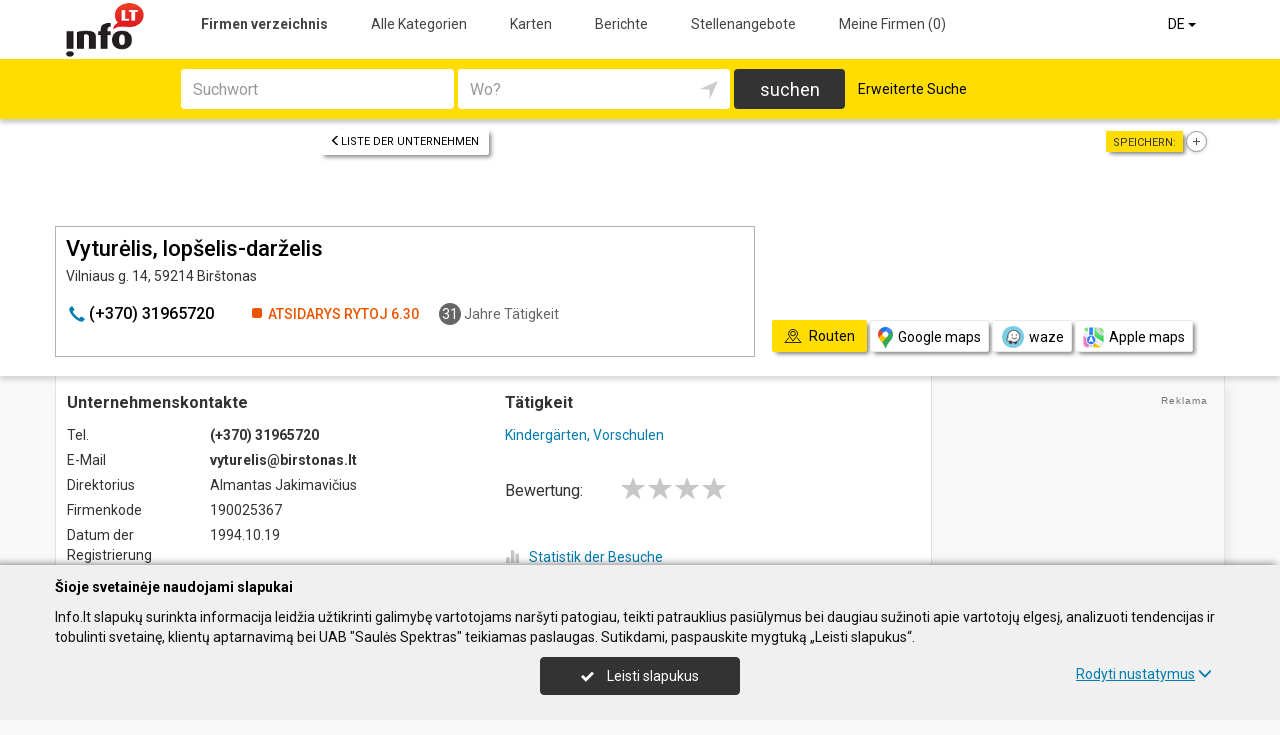

--- FILE ---
content_type: text/html; charset=UTF-8
request_url: https://www.info.lt/de/imones/Vytur%C4%97lis-lop%C5%A1elis-dar%C5%BEelis/2036876
body_size: 18136
content:
<!DOCTYPE HTML>
<html lang="de" itemscope itemtype="http://schema.org/WebSite">
<head>
	<script>
// Define dataLayer and the gtag function.
window.dataLayer = window.dataLayer || [];
function gtag(){dataLayer.push(arguments);}
gtag('consent', 'default', {'ad_storage': 'denied', 'ad_user_data': 'denied', 'ad_personalization': 'denied', 'analytics_storage': 'denied'});</script>
	<!-- Global site tag (gtag.js) - Google Analytics -->
	<script async src="https://www.googletagmanager.com/gtag/js?id=G-THCV3D21LS"></script>
	<script>
	window.dataLayer = window.dataLayer || [];
	function gtag(){dataLayer.push(arguments);}
	gtag('js', new Date());
	gtag('config', 'G-THCV3D21LS');
		gtag('set', 'content_group', 'DE');gtag('set', 'content_group', 'Įmonės');	</script>
	<meta charset="UTF-8" />
	<meta name="viewport" content="width=device-width, initial-scale=1">
	
<title>Vyturėlis, lopšelis-darželis - Info.lt</title>
<meta name="description" content="Vyturėlis, lopšelis-darželis (Vyturelis, lopselis-darzelis), Birštonas. Firmenkode 190025367. Unternehmenskontakte, tel., arbeitszeit, karte. Kindergärten, Vorschulen.">
<meta name="keywords" content="kindergärten, vorschulen">
<meta name="author" content="Info.lt">
<meta name="robots" content="noimageindex">
	<meta name="referrer" content="unsafe-url">
		<meta property="og:url" content="https://www.info.lt/de/imones/Vytur%C4%97lis-lop%C5%A1elis-dar%C5%BEelis/2036876">
<meta property="og:title" content="Vyturėlis, lopšelis-darželis">
<meta property="og:description" content="Vyturėlis, lopšelis-darželis (Vyturelis, lopselis-darzelis), Birštonas. Firmenkode 190025367. Unternehmenskontakte, tel., arbeitszeit, karte. Kindergärten, Vorschulen.">
<meta property="og:image" content="https://www.info.lt/images/logo_big.png">
<link rel="canonical" href="https://www.info.lt/de/imones/Vytur%C4%97lis-lop%C5%A1elis-dar%C5%BEelis/2036876" />	<link type="text/css" rel="stylesheet" href="https://www.info.lt/min/?g=css&2025-02-13_10-25" />
	<script language="javascript" type="text/javascript">
var GOOGLE_AJAX_KEY = "AIzaSyCEJkoOZ3NG9s9L6hsE9AmfwB13OujwgOs";var LANGUAGE = "de";var TINKLALAPIS_URL = "https://www.info.lt/";var SOURCE_PATH_WWW = "https://www.info.lt/";var TINKLALAPIS_ID = "1";var MOBILUS = 0;var js_translation = {"MapCategoryCheckedMaxError":"Maximal 4!","MapGeoAddressError":"Adresse nicht gefunden","MapDirectionError":"Route nicht gefunden","geo_klaida":"Keine Koordinaten gefunden","MapDragZoom":"Artinti plot\u0105 (shift + vilkite pel\u0119)","MapDragZoomOff":"Atjungti","DirectionsTravelMode":null,"MapDirectionModeDriving":"Mit dem Auto","MapDirectionModeTransit":"\u00d6ffentliche Verkehrsmittel","MapDirectionModeWalking":"Zu Fu\u00df","MapDirectionModeBicycling":"Mit dem Fahrrad","MapDirectionFind":"Karte \/ Routen","map":"Karte","to_map":"Karte","map_close":"Pasl\u0117pti \u017eem\u0117lap\u012f","MapDirectionSearch":"Routenplaner","error":"Server arbeitet jetzt nicht. Probieren Sie bitte sp\u00e4ter.","location_place":"Buvimo vieta","location_error_1":"Standortdienst deaktiviert.","location_error_2":"Nepavyko nustatyti geografin\u0119 vietov\u0119.","location_error_3":"Geografin\u0117s vietov\u0117s nustatymo laikas baig\u0117si.","SetDirectionStart":"Start","SetDirectionEnd":"Ziel","map_list":"Liste der Unternehmen","mylist_add":"Sparen","mylist_delete":"Aus Memo l\u00f6schen","more":"mehr","show_image_map":"rodyti nuotraukas"};var MAP_CATEGORY_CHECKED_MAX = "4";
var centerLatitude = 55.17259379606185;var centerLongitude = 23.763427734375;var startZoom = 7;var CKEDITOR_BASEPATH = "https://www.info.lt/js/ckeditor/";var search_interval_count = 52;</script>	<script type="text/javascript" src="https://www.info.lt/min/?g=js&2025-02-13_10-25" defer></script>



		<link href="https://fonts.googleapis.com/css?family=Roboto:300,400,500,700" rel="stylesheet" media="none" onload="if (media!='all') media='all'">
		</head>

<body>
	<nav id="navigation" class="navigation" role="navigation">
	
<div class="menu-back">
	<div class="container">
		<div class="logo">
			<a href="https://www.info.lt/de"><img class="img-responsive" src="https://www.info.lt/images/logo.png?2025-02-13_10-25"></a>
		</div>
		<ul class="menu hidden-xs">
			<li class="active"><a href="https://www.info.lt/de">Firmen verzeichnis</a></li><li><a href="https://www.info.lt/de/veiklos">Alle Kategorien</a></li><li><a href="https://www.info.lt/de/zemelapiai">Karten</a></li><li><a href="https://www.info.lt/de/straipsniai">Berichte</a></li><li><a href="https://www.info.lt/de/darbo-skelbimai">Stellenangebote</a></li><li><a  data-mylist-info="url" data-mylist-url="https://www.info.lt/de/mano-imones" data-toggle="tooltip" data-placement="bottom" title="Speichern Sie bis zu 20 Unternehmen im Memo, indem Sie in der Liste der Unternehmen auf die Schaltfläche &quot;Speichern&quot; klicken." href="https://www.info.lt/de/mano-imones">Meine Firmen <span data-mylist-info="count">(0)</span></a></li>		</ul>
		<div class="menu btn-group visible-xs-inline-block">
			<button type="button" class="btn btn-default dropdown-toggle" data-toggle="dropdown"><span class="menu-icon"></span>Firmen verzeichnis <span class="caret"></span>&nbsp;</button>
			<ul class="dropdown-menu dropdown-menu-right" role="menu">
				<li class="active"><a href="https://www.info.lt/de">Firmen verzeichnis</a></li><li><a href="https://www.info.lt/de/veiklos">Alle Kategorien</a></li><li><a href="https://www.info.lt/de/zemelapiai">Karten</a></li><li><a href="https://www.info.lt/de/straipsniai">Berichte</a></li><li><a href="https://www.info.lt/de/darbo-skelbimai">Stellenangebote</a></li><li><a  data-mylist-info="url" data-mylist-url="https://www.info.lt/de/mano-imones" data-toggle="tooltip" data-placement="bottom" title="Speichern Sie bis zu 20 Unternehmen im Memo, indem Sie in der Liste der Unternehmen auf die Schaltfläche &quot;Speichern&quot; klicken." href="https://www.info.lt/de/mano-imones">Meine Firmen <span data-mylist-info="count">(0)</span></a></li>			</ul>
		</div>
		<div class="menu-right">
						<div class="btn-group">
				<button type="button" class="btn btn-default dropdown-toggle" data-toggle="dropdown">DE <span class="caret"></span>&nbsp;</button>
			<ul class="dropdown-menu dropdown-menu-right" role="menu"><li><a href="https://www.info.lt/imones/Vytur%C4%97lis-lop%C5%A1elis-dar%C5%BEelis/2036876">LT</a></li><li><a href="https://www.info.lt/en/imones/Vytur%C4%97lis-lop%C5%A1elis-dar%C5%BEelis/2036876">EN</a></li><li class="active"><a href="https://www.info.lt/de/imones/Vytur%C4%97lis-lop%C5%A1elis-dar%C5%BEelis/2036876">DE</a></li><li><a href="https://www.info.lt/ru/imones/Vytur%C4%97lis-lop%C5%A1elis-dar%C5%BEelis/2036876">RU</a></li><li><a href="https://www.info.lt/lv/imones/Vytur%C4%97lis-lop%C5%A1elis-dar%C5%BEelis/2036876">LV</a></li><li><a href="https://www.info.lt/pl/imones/Vytur%C4%97lis-lop%C5%A1elis-dar%C5%BEelis/2036876">PL</a></li></ul>			</div>
		</div>
	</div>
</div>
	<div class="container">
		<div id="search-form" class="search-form search-form-inner">

		<form action="https://www.info.lt/de" method="GET" role="form" id="paieska_imones_greita" class="search-form-1">
			<div id="search-form-input" class="search-form-input">
				<div class="row">
					<div class="col-1">
						<div class="form-group">
							<label class="sr-only" for="input_q">Suchwort</label>
							<input class="form-control" type="text" id="input_q" name="q" value=""  autocomplete="off" placeholder="Suchwort">
						</div>
					</div>
					<div class="col-2">
						<div class="form-group">
							<label class="sr-only" for="input_address">Wo?</label>
							<div class="input-group">
								<input class="form-control" type="text" id="input_address" name="adresas" value="" autocomplete="off" placeholder="Wo?">
								<div class="input-group-btn" id="search_form_address_filter">
									<button type="button" class="btn dropdown-toggle btn-empty" data-toggle="dropdown" aria-expanded="false"><span class="glyphicon glyphicon-location" aria-hidden="true"></span></button>
									<ul class="dropdown-menu dropdown-menu-right" role="menu">
										<li class="dropdown-header">Abstand wählen</li>
																				<li class=""><a href="#" data-distance="100">In der Nähe 0,1 Km</a></li>
																				<li class=""><a href="#" data-distance="500">In der Nähe 0,5 Km</a></li>
																				<li class=""><a href="#" data-distance="1000">In der Nähe 1 Km</a></li>
																				<li class=""><a href="#" data-distance="2000">In der Nähe 2 Km</a></li>
																				<li class=""><a href="#" data-distance="5000">In der Nähe 5 Km</a></li>
																				<li class=""><a href="#" data-distance="10000">In der Nähe 10 Km</a></li>
																				<li class=""><a href="#" data-distance="20000">In der Nähe 20 Km</a></li>
																				<li class=""><a href="#" data-distance="30000">In der Nähe 30 Km</a></li>
																				<li class=""><a href="#" data-distance="40000">In der Nähe 40 Km</a></li>
																				<li class=""><a href="#" data-distance="50000">In der Nähe 50 Km</a></li>
																				<li class=""><a href="#" data-distance="100000">In der Nähe 100 Km</a></li>
																			</ul>
								</div>
							</div>
						</div>
					</div>
					<div class="col-3">
						<button type="submit" class="btn btn-search btn-block">suchen</button>
					</div>
									</div>
			</div>
			<div class="row link-position">
				<div class="col-xs-12">
					<div class="search-form-link">
						<a class="detailed" id="paieska_imones_detali_link" href="https://www.info.lt/de/detali">Erweiterte Suche</a>
					</div>
				</div>
			</div>
			<input type="hidden" name="action" value="ieskoti">
			<input type="hidden" name="page" value="imones">
			<input type="hidden" name="view" value="greita">

			<input name="distance" type="hidden">
			<input name="latitude" type="hidden">
			<input name="longitude" type="hidden">

			
														</form>


		<form action="https://www.info.lt/de" method="GET" role="form" id="paieska_imones_detali"  class="search-form-2 hide">

			<div id="search-form-input" class="search-form-input">
				<div class="row">
					<div class="col-1">

						<div class="form-group">
							<input class="form-control" type="text" name="Veikla" value="" placeholder="Suchwort">
						</div>
						<div class="form-group">
							<input class="form-control" type="text" name="Phone" value="" placeholder="Telefon">
						</div>
						<div class="form-group">
							<select name="Town" class="form-control"><option value="">Alle Städte</option><option value=""></option><option value="Vilnius"   class="paryskintas_select" >Vilnius</option><option value="Kaunas"   class="paryskintas_select" >Kaunas</option><option value="Klaipėda"   class="paryskintas_select" >Klaipėda</option><option value="Šiauliai"   class="paryskintas_select" >Šiauliai</option><option value="Panevėžys"   class="paryskintas_select" >Panevėžys</option><option value=""></option><option value="Akmenė"  >Akmenė</option><option value="Alytus"  >Alytus</option><option value="Anykščiai"  >Anykščiai</option><option value="Birštonas"  >Birštonas</option><option value="Biržai"  >Biržai</option><option value="Druskininkai"  >Druskininkai</option><option value="Elektrėnai"  >Elektrėnai</option><option value="Ignalina"  >Ignalina</option><option value="Jonava"  >Jonava</option><option value="Joniškis"  >Joniškis</option><option value="Jurbarkas"  >Jurbarkas</option><option value="Kaišiadorys"  >Kaišiadorys</option><option value="Kalvarija"  >Kalvarija</option><option value="Kazlų Rūda"  >Kazlų Rūda</option><option value="Kėdainiai"  >Kėdainiai</option><option value="Kelmė"  >Kelmė</option><option value="Kretinga"  >Kretinga</option><option value="Kupiškis"  >Kupiškis</option><option value="Lazdijai"  >Lazdijai</option><option value="Marijampolė"  >Marijampolė</option><option value="Mažeikiai"  >Mažeikiai</option><option value="Molėtai"  >Molėtai</option><option value="Neringa"  >Neringa</option><option value="Pagėgiai"  >Pagėgiai</option><option value="Pakruojis"  >Pakruojis</option><option value="Palanga"  >Palanga</option><option value="Pasvalys"  >Pasvalys</option><option value="Plungė"  >Plungė</option><option value="Prienai"  >Prienai</option><option value="Radviliškis"  >Radviliškis</option><option value="Raseiniai"  >Raseiniai</option><option value="Rietavas"  >Rietavas</option><option value="Rokiškis"  >Rokiškis</option><option value="Šakiai"  >Šakiai</option><option value="Šalčininkai"  >Šalčininkai</option><option value="Šilalė"  >Šilalė</option><option value="Šilutė"  >Šilutė</option><option value="Širvintos"  >Širvintos</option><option value="Skuodas"  >Skuodas</option><option value="Švenčionys"  >Švenčionys</option><option value="Tauragė"  >Tauragė</option><option value="Telšiai"  >Telšiai</option><option value="Trakai"  >Trakai</option><option value="Ukmergė"  >Ukmergė</option><option value="Utena"  >Utena</option><option value="Varėna"  >Varėna</option><option value="Vilkaviškis"  >Vilkaviškis</option><option value="Visaginas"  >Visaginas</option><option value="Zarasai"  >Zarasai</option></select>
						</div>
						
					</div>
					<div class="col-2">

						<div class="form-group">
							<input class="form-control" type="text" name="Firm" value="" placeholder="Name" title="Name">
						</div>
						<div class="form-group">
							<div class="input-group">
								<input class="form-control" type="text" name="WebPage" value="" placeholder="Webseite" title="Webseite">
								<div class="input-group-addon">
									<label class="checkbox"><input  type="checkbox" name="TinklalapisYra" value="1"> - Gibt</label>
								</div>
							</div>
						</div>
						<div class="row">
							<div class="col-md-8 col-lg-8">
								<div class="form-group">
									<input class="form-control" type="text" name="Address" value="" placeholder="Strasse">
								</div>
							</div>
							<div class="col-md-4 col-lg-4">
								<div class="form-group">
									<input class="form-control" type="text" name="BuildingNumber" value="" placeholder="Hausnumer" title="Hausnumer">
								</div>
							</div>
						</div>

					</div>
					<div class="col-3">

						<div class="form-group">
							<input class="form-control" type="text" name="FirmCode" value="" placeholder="Firmenkode">
						</div>
						<div class="form-group">
							<div class="input-group">
								<input class="form-control" type="text" name="Email" value="" placeholder="E-Mail" title="E-Mail">
								<div class="input-group-addon">
									<label class="checkbox"><input  type="checkbox" name="PastasYra" value="1"> - Gibt</label>
								</div>
							</div>
						</div>

					</div>
					<div class="col-4">
						<button type="submit" class="btn btn-search btn-block">suchen</button>
					</div>
									</div>
			</div>

			<div class="row link-position">
				<div class="col-xs-12">
					<div class="search-form-link">
						<a class="fast" id="paieska_imones_greita_link" href="https://www.info.lt/de/greita">Schnellsuche</a>
					</div>
				</div>
			</div>

			<input type="hidden" name="action" value="ieskoti">
			<input type="hidden" name="page" value="imones">
			<input type="hidden" name="view" value="detali">

			<input name="distance" type="hidden">
			<input name="latitude" type="hidden">
			<input name="longitude" type="hidden">

									
		</form>
</div>
	</div>
</nav>

	<div id="content">
		<div id="content_inner">
			<div class="content">

				<div class="imone" data-stat-type="17" data-stat-id="2036876" itemscope itemtype="http://schema.org/Organization">

<div class="header" id="header_firm">

		<div class="share">
		<div class="title">Speichern:</div>
		<div class="mylist-item add" data-mylist-action="add" data-mylist-id="2036876" data-stat-type="29" data-stat-id="2036876" title="Speichern"></div>	</div>
		
		<a class="btn btn-header-back btn-sm btn-header-back-position" href="https://www.info.lt/de/rubrika/Kinderg%C3%A4rten-Vorschulen/100209668"><span class="glyphicon glyphicon-menu-left"></span>Liste der Unternehmen</a>
	
	<div class="clear"></div>

	
	<div class="header-firm">
		<div class="card">
			<div class="h1_div card_padding" style="">
				<div class="logo"></div>

				<h1 style="" itemprop="name">Vyturėlis, lopšelis-darželis</h1>
				<div>
					<address itemprop="address">Vilniaus g. 14, 59214 Birštonas</address>
										<div class="clear"></div>
				</div>
			</div>
			<meta itemprop="url" content="https://www.info.lt/de/imones/Vytur%C4%97lis-lop%C5%A1elis-dar%C5%BEelis/2036876" />
			<div class="address-box card_padding">
				<div class="btn btn-contact btn-contact-phone-card" data-stat-type="14" data-stat-id="2036876"><span class="glyphicon glyphicon-earphone"></span> &#x28;&#x2b;&#x33;&#x37;&#48;&#41;&#32;&#x33;&#49;&#57;&#x36;&#x35;&#x37;&#x32;&#48;</div><div class="work-time-now closed"><span>Atsidarys rytoj</span> 6.30</div><div class="working-year"><span>31</span> Jahre Tätigkeit</div>			</div>
			<div class="card_mygtukai card_padding">
						</div>
		</div>
	</div>

	
	<div class="header-map">
		<script language="javascript" type="text/javascript">var firm_map_info = {"p1":{"latitude":54.60309,"longitude":24.02845,"address":"Vilniaus g. 14, 59214 Bir\u0161tonas","type":"m","label":1,"id":"2036876"}}; var firm_map_info_direction_url = "https://www.info.lt/de/imones/Vytur%C4%97lis-lop%C5%A1elis-dar%C5%BEelis/2036876/direction"; </script>
				<iframe sandbox="allow-scripts allow-popups" id="Maps_firm_info_iframe" frameborder="0" style="border: none;" class="map-info" src="https://www.google.com/maps/embed/v1/place?key=AIzaSyCEJkoOZ3NG9s9L6hsE9AmfwB13OujwgOs&language=de&center=54.60309%2C24.01345&zoom=15&q=54.60309%2C24.02845"></iframe>	</div>

	
			<div class="btn-map-direction-position"><button id="firm_map_direction" data-stat-type="32" data-stat-id="2036876" data-stat-limit="1" class="btn btn-map-direction"><span class="text-on"><span class="glyphicon glyphicon-map"></span>Routen</span><span class="text-off">Paslėpti žemėlapį</span></button><a class="btn btn-map-direction-link" data-stat-type="32" data-stat-id="2036876" data-stat-limit="1" href="https://www.google.com/maps/dir/?api=1&destination=54.60309%2C24.02845" target="_blank"><span class="glyphicon glyphicon-map-google"></span>Google maps</a><a class="btn btn-map-direction-link" data-stat-type="32" data-stat-id="2036876" data-stat-limit="1" href="https://www.waze.com/ul?navigate=yes&ll=54.60309%2C24.02845" target="_blank"><span class="glyphicon glyphicon-map-waze"></span>waze</a><a class="btn btn-map-direction-link" data-stat-type="32" data-stat-id="2036876" data-stat-limit="1" href="http://maps.apple.com/?daddr=54.60309%2C24.02845&q=Vytur%C4%97lis%2C+lop%C5%A1elis-dar%C5%BEelis" target="_blank"><span class="glyphicon glyphicon-map-apple"></span>Apple maps</a></div>
		<div class="btn-map-direction-position-mobile"><button id="firm_map_direction2" data-stat-type="32" data-stat-id="2036876" data-stat-limit="1" class="btn btn-map-direction"><span class="text-on"><span class="glyphicon glyphicon-map"></span>Routen</span><span class="text-off">Paslėpti maršrutą</span></button><a class="btn btn-map-direction-link" data-stat-type="32" data-stat-id="2036876" data-stat-limit="1" href="https://www.google.com/maps/dir/?api=1&destination=54.60309%2C24.02845" target="_blank"><span class="glyphicon glyphicon-map-google"></span>Google maps</a><a class="btn btn-map-direction-link" data-stat-type="32" data-stat-id="2036876" data-stat-limit="1" href="https://www.waze.com/ul?navigate=yes&ll=54.60309%2C24.02845" target="_blank"><span class="glyphicon glyphicon-map-waze"></span>waze</a><a class="btn btn-map-direction-link" data-stat-type="32" data-stat-id="2036876" data-stat-limit="1" href="http://maps.apple.com/?daddr=54.60309%2C24.02845&q=Vytur%C4%97lis%2C+lop%C5%A1elis-dar%C5%BEelis" target="_blank"><span class="glyphicon glyphicon-map-apple"></span>Apple maps</a></div>

		<div class="header-direction firm-direction">
				
				<h2>Routenplaner:</h2>

				<div id="map_direction_form_frame">
					<a name="map_direction_anchor" id="map_direction_anchor"></a>

						<form id="map_direction_form" role="form">

							<div class="row row-input">
								<div class="col-xs-2 col-sm-2">
									<div class="direction-label-start"></div>
								</div>
								<div class="col-xs-10 col-sm-10">
									<label class="sr-only" for="direction_start" class="col-sm-2 control-label">Start:</label>
									<div class="input-group">
										<input type="text" class="form-control" id="direction_start" name="direction_start" value="" title="" autofocus>
										<div class="input-group-btn">
											<button type="button" class="btn btn-empty" id="direction_location_start" title="Ort feststellen"><span class="glyphicon glyphicon-location" aria-hidden="true"></span></button>
										</div>
									</div>
								</div>
							</div>


							<input type="hidden" id="search_direction_latitude_start" name="search_direction_latitude_start" value="">
							<input type="hidden" id="search_direction_longitude_start" name="search_direction_longitude_start" value="">

							<div id="map_direction_start_loading"></div>
							<div id="map_direction_start_error"></div>

							<div id="direction_start_suggest" class="direction_suggest hide">
								<div class="suggest_title">Adresse aussuchen:</div>
								<div id="direction_start_suggest_list" class="suggest_list"></div>
							</div>


							<div class="row row-input">
								<div class="col-xs-2 col-sm-2">
									<div class="direction-label-end"></div>
								</div>
								<div class="col-xs-10 col-sm-10">
									<div class="form-group">
										<label class="sr-only" for="direction_end" class="control-label">Ziel:</label>
										<input type="text" class="form-control" id="direction_end" name="direction_end" value="Vilniaus g. 14, 59214 Birštonas" title="">
									</div>
								</div>
							</div>




							<input type="hidden" id="search_direction_latitude_end" name="search_direction_latitude_end" value="54.60309">
							<input type="hidden" id="search_direction_longitude_end" name="search_direction_longitude_end" value="24.02845">

							<div id="map_direction_end_loading"></div>
							<div id="map_direction_end_error"></div>

							<div id="direction_end_suggest" class="direction_suggest hide">
								<div class="suggest_title">Adresse aussuchen:</div>
								<div id="direction_end_suggest_list" class="suggest_list"></div>
							</div>
							<div class="text-center">
								<a href="#" id="direction_location_start_search" class="btn btn-link direction-location-search hide"><span class="glyphicon glyphicon-location" aria-hidden="true"></span>Naudoti mano buvimo vietą<span class="glyphicon glyphicon-menu-right" aria-hidden="true"></span></a>
							</div>
							<div class="text-right">
								<button type="submit" class="btn btn-primary" name="button" data-stat-type="9" data-stat-id="2036876">Route anzeigen</button>
							</div>
					</form>
				</div>

				<div id="map_direction_loading"></div>
				<div id="map_direction_error"></div>
				<div id="map_direction_list"></div>


	</div>

	</div>









	<div class="container page">
    <div class="row">
        <div class="col-sm-10 col-md-8 col-lg-9">
                        <div class="row">
                <div class="col-sm-6 col-md-6 column-main">

                    
                    
                    <div class="block block-list block-col-width">
                        <h2>Unternehmenskontakte</h2>
                                                    <div class="row">
                                    <div class="col-xs-4">Tel.</div>
                                    <div class="col-xs-8"><span class="kont_tel" data-stat-type="14" data-stat-id="2036876" itemprop="telephone">&#x28;&#x2b;&#x33;&#x37;&#48;&#41;&#32;&#x33;&#49;&#57;&#x36;&#x35;&#x37;&#x32;&#48;</span></div>
                                </div>
                                                        <div class="row">
                                    <div class="col-xs-4">E-Mail</div>
                                    <div class="col-xs-8"><span class="kont_email">&#118;&#x79;&#116;&#x75;&#x72;&#x65;&#x6c;&#105;&#115;&#64;&#x62;&#105;&#x72;&#x73;&#116;&#x6f;&#110;&#97;&#x73;&#46;&#108;&#116;</span></div>
                                </div>
                                                        <div class="row">
                                    <div class="col-xs-4">Direktorius</div>
                                    <div class="col-xs-8">Almantas Jakimavičius</div>
                                </div>
                                                        <div class="row">
                                    <div class="col-xs-4">Firmenkode </div>
                                    <div class="col-xs-8">190025367</div>
                                </div>
                                                        <div class="row">
                                    <div class="col-xs-4">Datum der Registrierung</div>
                                    <div class="col-xs-8">1994.10.19</div>
                                </div>
                                                        <div class="row">
                                    <div class="col-xs-4">Angestellte</div>
                                    <div class="col-xs-8">41 Mitarbeiter (versichert)</div>
                                </div>
                                                        <div class="row">
                                    <div class="col-xs-4">Durchschnittseinkommen</div>
                                    <div class="col-xs-8">1 964,87 € (2025 September) <a href="https://www.info.lt/de/imones/Vytur%C4%97lis-lop%C5%A1elis-dar%C5%BEelis/2036876/sodra" data-stat-type="16" data-stat-id="2036876">mehr information</a></div>
                                </div>
                        


                    </div>
                                            <div class="block block-work-time block-col-width">
                            <h2>Arbeitszeit</h2>
                            <div class="row">
                        <div class="col-xs-4 col-md-5">Montag</div>
                        <div class="col-xs-7 col-md-7 col-lg-5 text-right">6.30-18.30</div>
                        </div><div class="row">
                        <div class="col-xs-4 col-md-5">Dienstag</div>
                        <div class="col-xs-7 col-md-7 col-lg-5 text-right">6.30-18.30</div>
                        </div><div class="row">
                        <div class="col-xs-4 col-md-5">Mittwoch</div>
                        <div class="col-xs-7 col-md-7 col-lg-5 text-right">6.30-18.30</div>
                        </div><div class="row">
                        <div class="col-xs-4 col-md-5">Donnerstag</div>
                        <div class="col-xs-7 col-md-7 col-lg-5 text-right">6.30-18.30</div>
                        </div><div class="row">
                        <div class="col-xs-4 col-md-5">Freitag</div>
                        <div class="col-xs-7 col-md-7 col-lg-5 text-right">6.30-18.30</div>
                        </div>                        </div>
                    
                    
                                        

                    


                                    </div>

                    <div class="col-sm-6 col-md-6 column-main">

                                                <div class="block block-veiklos">
                                <h2>Tätigkeit</h2>                                <a class="rubric" title="Kindergärten, Vorschulen" href="https://www.info.lt/de/rubrika/Kinderg%C3%A4rten-Vorschulen/100209668">Kindergärten, Vorschulen</a><br>                            </div>
                                                                    <div class="block papild_nuorodos">
                        <a name="atsiliepimai" id="atsiliepimai"></a>
                                                

	<div class="review">

		<div id="review_firm_form_message"></div>

		
			<div id="review_firm_write">

				<form name="form" method="post" action="#atsiliepimai" id="review_firm_form" name="form_atsiliepimai_post" role="form" class="well">
					
					<div id="review_firm_form_error"></div>
		
						<div class="row">
							<div class="col-xs-4 col-sm-3 form-star-text">
								Bewertung:
							</div>
							<div class="col-xs-8 col-sm-9">
								<div class="review_rating form">
									<span class="glyphicon glyphicon-star" aria-hidden="true"></span>
									<span class="glyphicon glyphicon-star" aria-hidden="true" title="Schlecht"></span>
									<span class="glyphicon glyphicon-star" aria-hidden="true" title="Durchschnittlich"></span>
									<span class="glyphicon glyphicon-star" aria-hidden="true" title="Gut"></span>
									<span class="glyphicon glyphicon-star" aria-hidden="true" title="Perfekt"></span>
								</div>
								<div id="review_start_text" class="review-start-text"></div>
							</div>
						</div>

					
					<div id="review-form-input" class="review-form-input hide">
						<div class="form-group">
							<label class="sr-only" for="rf_input_name">Ihr Vorname</label>
							<input class="form-control" type="text" id="rf_input_name" name="r_name" value="" placeholder="Ihr Vorname">
						</div>

						<div class="form-group">
							<label class="sr-only" for="rf_input_text">Kommentar</label>
							<textarea class="form-control" id="rf_input_text" name="r_review" rows="5" placeholder="Schreiben Sie eine Rezension"></textarea>
							<div class="text-right"><span class="hide review-count" id="rf_input_text_count">0</span><span class="hide" id="rf_input_text_info"> (mindestens 80 Zeichen)</span></div>
						</div>

							
						<button type="submit" class="btn btn-review">Absenden</button>
						
					</div>

					<input type="hidden" name="r_rating" value="0">
					<input type="hidden" name="action" value="atsiliepimai_post">
					<input type="hidden" name="r_form_show" value="1">
					<input type="hidden" name="r_firm_id" value="2036876">
					<input type="hidden" name="ibot" value="1">
				</form>
			</div>
		
			</div>

                                                <br>
                        <br>
                        <a name="statistika"></a>
                        <a href="#statistika" id="imone_statistika_link"><span class="glyphicon glyphicon-stats"></span>Statistik der Besuche</a>
            <script language="JavaScript" type="text/javascript">
                stat_fid = 2036876;
                </script>
            <br>                        <div class="hide" id="imone_statistika"></div>
                        <a href="https://www.info.lt/de/imonems/duomenu_atnaujinimas_anketa?tipas=2&id=2036876"><span class="glyphicon glyphicon-pencil"></span>Aktualisierung</a><br/>
                        <a rel="nofollow" href="http://www.facebook.com/share.php?u=https%3A%2F%2Fwww.info.lt%2Fde%2Fimones%2FVytur%25C4%2597lis-lop%25C5%25A1elis-dar%25C5%25BEelis%2F2036876" target="_blank" data-stat-type="10" data-stat-id="2036876"><span class="glyphicon"><img style="display: block;" width="14" src="https://www.info.lt/images/icon/facebook.png"></span>Sag&#039;s weiter</a><br/>
                                            </div>
                        
                                    </div>

            </div>

            
        </div>

        <div class="col-sm-2 col-md-4 col-lg-3 col-md-push-0 column-main">

            
            
            
            
            <div class="rkl_gad " ><script async src="https://pagead2.googlesyndication.com/pagead/js/adsbygoogle.js"></script>
				<!-- Vertikalus -->
				<ins class="adsbygoogle"
				     style="display:block"
				     data-ad-client="ca-pub-6411532877372595"
				     data-ad-slot="1001991911"
				     data-ad-format="auto"
				     data-full-width-responsive="true"></ins>
				<script>
				     (adsbygoogle = window.adsbygoogle || []).push({});
				</script></div>

        </div>

                
        
            </div>

        </div>




















    <div class="container"><div class="arti" id="imones_arti_list" data-stat-block="16"><h2>Umliegende Unternehmen | <a href="https://www.info.lt/de/zemelapiai?action=ieskoti&adresas=54%2C60309%2C+24%2C02845&q=Kinderg%C3%A4rten%2C+Vorschulen">Auf Karte zeigen</a></h2><div class="list"><div class="firm" itemscope="" itemtype="http://schema.org/Organization">
				<div class="image" style="background: url(https://www.info.lt/images/nuotraukos/2460960_1.jpg?20250120140036) no-repeat center center; background-size: cover;"><a href="https://www.info.lt/de/imones/Atradim%C5%B3-skrynia-vaik%C5%B3-dar%C5%BEelis-UAB/2460960"><img itemprop="image" src="https://www.info.lt/images/nuotraukos/2460960_1.jpg?20250120140036" alt="Atradimų skrynia, vaikų darželis, UAB"></a></div>
				<div class="title" itemprop="name"><a href="https://www.info.lt/de/imones/Atradim%C5%B3-skrynia-vaik%C5%B3-dar%C5%BEelis-UAB/2460960">Atradimų skrynia, vaikų darželis, UAB</a></div>
				<meta itemprop="url" content="https://www.info.lt/de/imones/Atradim%C5%B3-skrynia-vaik%C5%B3-dar%C5%BEelis-UAB/2460960" />
				<div class="address"><span class="distance">77,7 Km | </span>Kazimiero Jelskio g. 53, Vilnius</div>
				<meta itemprop="address" content="Kazimiero Jelskio g. 53, Vilnius" />
				<div class="tva">Privates Kindergarten Die vorschulische Erziehung Die vorschulische Bildung</div>
				</div><div class="firm" itemscope="" itemtype="http://schema.org/Organization">
				<div class="image" style="background: url(https://www.info.lt/images/nuotraukos/2381547_1.jpg?20250519104813) no-repeat center center; background-size: cover;"><a href="https://www.info.lt/de/imones/Ma%C5%BEieji-stebuklai-UAB-Vaikyst%C4%97s-stebuklas/2381547"><img itemprop="image" src="https://www.info.lt/images/nuotraukos/2381547_1.jpg?20250519104813" alt="Mažieji stebuklai, UAB &quot;Vaikystės stebuklas&quot;"></a></div>
				<div class="title" itemprop="name"><a href="https://www.info.lt/de/imones/Ma%C5%BEieji-stebuklai-UAB-Vaikyst%C4%97s-stebuklas/2381547">Mažieji stebuklai, UAB &quot;Vaikystės stebuklas&quot;</a></div>
				<meta itemprop="url" content="https://www.info.lt/de/imones/Ma%C5%BEieji-stebuklai-UAB-Vaikyst%C4%97s-stebuklas/2381547" />
				<div class="address"><span class="distance">80,8 Km | </span>Konstitucijos pr. 21C, Vilnius</div>
				<meta itemprop="address" content="Konstitucijos pr. 21C, Vilnius" />
				<div class="tva">Privates Kindergarten private Kindergärten Kindergarten Die vorschulische Bildung Die vorschulische Erziehung Ausbildung von Kindern Bildungseinrichtung Ausbildung Gesunde Ernährung Klubs für Kinder Besichtigungstouren</div>
				</div><div class="firm" itemscope="" itemtype="http://schema.org/Organization">
				<div class="image" style="background: url(https://www.info.lt/images/nuotraukos/2120352_1.jpg?20250120134802) no-repeat center center; background-size: cover;"><a href="https://www.info.lt/de/imones/Smalsieji-pabiru%C4%8Diai-V%C5%A1%C4%AE/2120352"><img itemprop="image" src="https://www.info.lt/images/nuotraukos/2120352_1.jpg?20250120134802" alt="Smalsieji pabiručiai, VšĮ"></a></div>
				<div class="title" itemprop="name"><a href="https://www.info.lt/de/imones/Smalsieji-pabiru%C4%8Diai-V%C5%A1%C4%AE/2120352">Smalsieji pabiručiai, VšĮ</a></div>
				<meta itemprop="url" content="https://www.info.lt/de/imones/Smalsieji-pabiru%C4%8Diai-V%C5%A1%C4%AE/2120352" />
				<div class="address"><span class="distance">153,1 Km | </span>Krymo g. 1, Šiauliai</div>
				<meta itemprop="address" content="Krymo g. 1, Šiauliai" />
				<div class="tva">Schule Kindergarten Die vorschulische Erziehung Privates Kindergarten außerschulische Bildung Kindergarten Privates Kindergarten</div>
				</div><div class="firm" itemscope="" itemtype="http://schema.org/Organization">
				<div class="image" style="background: url(https://www.info.lt/images/nuotraukos/2383801_1.jpg?20250120135438) no-repeat center center; background-size: cover;"><a href="https://www.info.lt/de/imones/%C5%A0iauli%C5%B3-J%C4%97zuit%C5%B3-mokykla-V%C5%A1%C4%AE/2383801"><img itemprop="image" src="https://www.info.lt/images/nuotraukos/2383801_1.jpg?20250120135438" alt="Šiaulių Jėzuitų mokykla, VšĮ"></a></div>
				<div class="title" itemprop="name"><a href="https://www.info.lt/de/imones/%C5%A0iauli%C5%B3-J%C4%97zuit%C5%B3-mokykla-V%C5%A1%C4%AE/2383801">Šiaulių Jėzuitų mokykla, VšĮ</a></div>
				<meta itemprop="url" content="https://www.info.lt/de/imones/%C5%A0iauli%C5%B3-J%C4%97zuit%C5%B3-mokykla-V%C5%A1%C4%AE/2383801" />
				<div class="address"><span class="distance">155,2 Km | </span>Vilniaus g. 247B, Šiauliai</div>
				<meta itemprop="address" content="Vilniaus g. 247B, Šiauliai" />
				<div class="tva">Die vorschulische Bildung Privates Kindergarten Grundschulausbildung Kindergarten Vermietung der Räumlichkeiten nicht-formale Bildung Tanzverband Grundschulausbildung</div>
				</div><div class="firm" itemscope="" itemtype="http://schema.org/Organization">
				<div class="image" style="background: url(https://www.info.lt/images/nuotraukos/2064298_1.jpg?20250120134649) no-repeat center center; background-size: cover;"><a href="https://www.info.lt/de/imones/Rietavo-lop%C5%A1elis-dar%C5%BEelis/2064298"><img itemprop="image" src="https://www.info.lt/images/nuotraukos/2064298_1.jpg?20250120134649" alt="Rietavo lopšelis-darželis"></a></div>
				<div class="title" itemprop="name"><a href="https://www.info.lt/de/imones/Rietavo-lop%C5%A1elis-dar%C5%BEelis/2064298">Rietavo lopšelis-darželis</a></div>
				<meta itemprop="url" content="https://www.info.lt/de/imones/Rietavo-lop%C5%A1elis-dar%C5%BEelis/2064298" />
				<div class="address"><span class="distance">183 Km | </span>Paupio g. 10, Rietavas</div>
				<meta itemprop="address" content="Paupio g. 10, Rietavas" />
				<div class="tva">Die vorschulische Erziehung Kindergarten</div>
				</div><div class="firm" itemscope="" itemtype="http://schema.org/Organization">
				<div class="image" style="background: url(https://www.info.lt/images/nuotraukos/2128900_1.jpg?20250120134843) no-repeat center center; background-size: cover;"><a href="https://www.info.lt/de/imones/Naminukas-Garg%C5%BEd%C5%B3-lop%C5%A1elis-dar%C5%BEelis/2128900"><img itemprop="image" src="https://www.info.lt/images/nuotraukos/2128900_1.jpg?20250120134843" alt="Naminukas, Gargždų lopšelis-darželis"></a></div>
				<div class="title" itemprop="name"><a href="https://www.info.lt/de/imones/Naminukas-Garg%C5%BEd%C5%B3-lop%C5%A1elis-dar%C5%BEelis/2128900">Naminukas, Gargždų lopšelis-darželis</a></div>
				<meta itemprop="url" content="https://www.info.lt/de/imones/Naminukas-Garg%C5%BEd%C5%B3-lop%C5%A1elis-dar%C5%BEelis/2128900" />
				<div class="address"><span class="distance">208,1 Km | </span>Kranto g. 3, Gargždai, Klaipėdos r.</div>
				<meta itemprop="address" content="Kranto g. 3, Gargždai, Klaipėdos r." />
				<div class="tva">Kindergarten Kindergarten Die vorschulische Erziehung Die vorschulische Bildung Kindergarten</div>
				</div><div class="firm" itemscope="" itemtype="http://schema.org/Organization">
				<div class="image" style="background: url(https://www.info.lt/images/nuotraukos/2128900_1.jpg?20250120134843) no-repeat center center; background-size: cover;"><a href="https://www.info.lt/de/imones/Naminukas-Garg%C5%BEd%C5%B3-lop%C5%A1elio-dar%C5%BEelio-Kvietini%C5%B3-skyrius/2425458"><img itemprop="image" src="https://www.info.lt/images/nuotraukos/2128900_1.jpg?20250120134843" alt="Naminukas, Gargždų lopšelio-darželio Kvietinių skyrius"></a></div>
				<div class="title" itemprop="name"><a href="https://www.info.lt/de/imones/Naminukas-Garg%C5%BEd%C5%B3-lop%C5%A1elio-dar%C5%BEelio-Kvietini%C5%B3-skyrius/2425458">Naminukas, Gargždų lopšelio-darželio Kvietinių skyrius</a></div>
				<meta itemprop="url" content="https://www.info.lt/de/imones/Naminukas-Garg%C5%BEd%C5%B3-lop%C5%A1elio-dar%C5%BEelio-Kvietini%C5%B3-skyrius/2425458" />
				<div class="address"><span class="distance">210 Km | </span>Jaunimo g. 3, Kvietiniai, Klaipėdos r.</div>
				<meta itemprop="address" content="Jaunimo g. 3, Kvietiniai, Klaipėdos r." />
				<div class="tva">Kindergarten Kindergarten Die vorschulische Erziehung Die vorschulische Bildung Kindergarten</div>
				</div><div class="firm" itemscope="" itemtype="http://schema.org/Organization">
				<div class="image" style="background: url(https://www.info.lt/images/nuotraukos/2382427_1.jpg?20250120135431) no-repeat center center; background-size: cover;"><a href="https://www.info.lt/de/imones/Niektauza-vaik%C5%B3-dar%C5%BEelis-V%C5%A1%C4%AE/2382427"><img itemprop="image" src="https://www.info.lt/images/nuotraukos/2382427_1.jpg?20250120135431" alt="Niektauza, vaikų darželis, VšĮ"></a></div>
				<div class="title" itemprop="name"><a href="https://www.info.lt/de/imones/Niektauza-vaik%C5%B3-dar%C5%BEelis-V%C5%A1%C4%AE/2382427">Niektauza, vaikų darželis, VšĮ</a></div>
				<meta itemprop="url" content="https://www.info.lt/de/imones/Niektauza-vaik%C5%B3-dar%C5%BEelis-V%C5%A1%C4%AE/2382427" />
				<div class="address"><span class="distance">217,7 Km | </span>Poilsio g. 47, Klaipėda</div>
				<meta itemprop="address" content="Poilsio g. 47, Klaipėda" />
				
				</div><div class="firm" itemscope="" itemtype="http://schema.org/Organization">
				<div class="image" style="background: url(https://www.info.lt/images/nuotraukos/2131603_1.jpg?20250120134850) no-repeat center center; background-size: cover;"><a href="https://www.info.lt/de/imones/Klaip%C4%97dos-Marijos-Montessori-mokykla-dar%C5%BEelis/2131603"><img itemprop="image" src="https://www.info.lt/images/nuotraukos/2131603_1.jpg?20250120134850" alt="Klaipėdos Marijos Montessori mokykla-darželis"></a></div>
				<div class="title" itemprop="name"><a href="https://www.info.lt/de/imones/Klaip%C4%97dos-Marijos-Montessori-mokykla-dar%C5%BEelis/2131603">Klaipėdos Marijos Montessori mokykla-darželis</a></div>
				<meta itemprop="url" content="https://www.info.lt/de/imones/Klaip%C4%97dos-Marijos-Montessori-mokykla-dar%C5%BEelis/2131603" />
				<div class="address"><span class="distance">218,1 Km | </span>Debreceno g. 80, Klaipėda</div>
				<meta itemprop="address" content="Debreceno g. 80, Klaipėda" />
				<div class="tva">Die vorschulische Erziehung Grundschulausbildung Kindergarten in Klaipeda Bildungseinrichtung Kindergarten Grundschulausbildung</div>
				</div><div class="firm" itemscope="" itemtype="http://schema.org/Organization">
				<div class="image" style="background: url(https://www.info.lt/images/nuotraukos/2507990_1.jpg?20250822100832) no-repeat center center; background-size: cover;"><a href="https://www.info.lt/de/imones/Ma%C5%BEi-i%C5%A1min%C4%8Diai-V%C5%A1%C4%AE/2507990"><img itemprop="image" src="https://www.info.lt/images/nuotraukos/2507990_1.jpg?20250822100832" alt="Maži išminčiai, VšĮ"></a></div>
				<div class="title" itemprop="name"><a href="https://www.info.lt/de/imones/Ma%C5%BEi-i%C5%A1min%C4%8Diai-V%C5%A1%C4%AE/2507990">Maži išminčiai, VšĮ</a></div>
				<meta itemprop="url" content="https://www.info.lt/de/imones/Ma%C5%BEi-i%C5%A1min%C4%8Diai-V%C5%A1%C4%AE/2507990" />
				<div class="address"><span class="distance">218,8 Km | </span>Dubysos g. 31, Klaipėda</div>
				<meta itemprop="address" content="Dubysos g. 31, Klaipėda" />
				<div class="tva">Privates Kindergarten private Kindergärten Kindergarten in Klaipeda Kindergarten Kindergarten Die vorschulische Bildung Die vorschulische Erziehung Ausbildung von Kindern Bildungseinrichtung Ausbildung Gesunde Ernährung Besichtigungstouren</div>
				</div><div class="firm" itemscope="" itemtype="http://schema.org/Organization">
				<div class="image" style="background: url(https://www.info.lt/images/nuotraukos/2382427_1.jpg?20250120135431) no-repeat center center; background-size: cover;"><a href="https://www.info.lt/de/imones/Niektauza-vaik%C5%B3-dar%C5%BEelis-V%C5%A1%C4%AE/2504962"><img itemprop="image" src="https://www.info.lt/images/nuotraukos/2382427_1.jpg?20250120135431" alt="Niektauza, vaikų darželis, VšĮ"></a></div>
				<div class="title" itemprop="name"><a href="https://www.info.lt/de/imones/Niektauza-vaik%C5%B3-dar%C5%BEelis-V%C5%A1%C4%AE/2504962">Niektauza, vaikų darželis, VšĮ</a></div>
				<meta itemprop="url" content="https://www.info.lt/de/imones/Niektauza-vaik%C5%B3-dar%C5%BEelis-V%C5%A1%C4%AE/2504962" />
				<div class="address"><span class="distance">219 Km | </span>Pavasario g. 50, Baukštininkai, Klaipėdos r.</div>
				<meta itemprop="address" content="Pavasario g. 50, Baukštininkai, Klaipėdos r." />
				
				</div><div class="firm" itemscope="" itemtype="http://schema.org/Organization">
				<div class="image" style="background: url(https://www.info.lt/images/nuotraukos/2431288_1.jpg?20250120135912) no-repeat center center; background-size: cover;"><a href="https://www.info.lt/de/imones/Vaik%C5%B3-pieva-V%C5%A1%C4%AE/2431288"><img itemprop="image" src="https://www.info.lt/images/nuotraukos/2431288_1.jpg?20250120135912" alt="Vaikų pieva, VšĮ"></a></div>
				<div class="title" itemprop="name"><a href="https://www.info.lt/de/imones/Vaik%C5%B3-pieva-V%C5%A1%C4%AE/2431288">Vaikų pieva, VšĮ</a></div>
				<meta itemprop="url" content="https://www.info.lt/de/imones/Vaik%C5%B3-pieva-V%C5%A1%C4%AE/2431288" />
				<div class="address"><span class="distance">219,3 Km | </span>Žiburių g. 1, Klemiškės II k., Klaipėdos r.</div>
				<meta itemprop="address" content="Žiburių g. 1, Klemiškės II k., Klaipėdos r." />
				<div class="tva">Die vorschulische Erziehung Die vorschulische Bildung Kindergarten</div>
				</div><div class="firm" itemscope="" itemtype="http://schema.org/Organization">
				<div class="image" style="background: url(https://www.info.lt/images/nuotraukos/2405295_1.jpg?20250120135602) no-repeat center center; background-size: cover;"><a href="https://www.info.lt/de/imones/Saul%C4%97-ir-m%C4%97nulis-V%C5%A1%C4%AE/2405295"><img itemprop="image" src="https://www.info.lt/images/nuotraukos/2405295_1.jpg?20250120135602" alt="Saulė ir mėnulis, VšĮ"></a></div>
				<div class="title" itemprop="name"><a href="https://www.info.lt/de/imones/Saul%C4%97-ir-m%C4%97nulis-V%C5%A1%C4%AE/2405295">Saulė ir mėnulis, VšĮ</a></div>
				<meta itemprop="url" content="https://www.info.lt/de/imones/Saul%C4%97-ir-m%C4%97nulis-V%C5%A1%C4%AE/2405295" />
				<div class="address"><span class="distance">224,6 Km | </span>Kretingos g. 114, Klaipėda</div>
				<meta itemprop="address" content="Kretingos g. 114, Klaipėda" />
				<div class="tva">Die vorschulische Erziehung Die vorschulische Bildung Grundschulausbildung Klaipeda Bezirk</div>
				</div><div class="firm" itemscope="" itemtype="http://schema.org/Organization">
				
				<div class="title" itemprop="name"><a href="https://www.info.lt/de/imones/Giliukas-Bir%C5%A1tono-lop%C5%A1elis-dar%C5%BEelis/2142528">Giliukas, Birštono lopšelis-darželis</a></div>
				<meta itemprop="url" content="https://www.info.lt/de/imones/Giliukas-Bir%C5%A1tono-lop%C5%A1elis-dar%C5%BEelis/2142528" />
				<div class="address"><span class="distance">0,9 Km | </span>Pušų g. 2, Birštono vnk., Birštono sav.</div>
				<meta itemprop="address" content="Pušų g. 2, Birštono vnk., Birštono sav." />
				
				</div><div class="firm" itemscope="" itemtype="http://schema.org/Organization">
				
				<div class="title" itemprop="name"><a href="https://www.info.lt/de/imones/Saulut%C4%97-lop%C5%A1elis-dar%C5%BEelis/2123056">Saulutė, lopšelis-darželis</a></div>
				<meta itemprop="url" content="https://www.info.lt/de/imones/Saulut%C4%97-lop%C5%A1elis-dar%C5%BEelis/2123056" />
				<div class="address"><span class="distance">6,7 Km | </span>J. Basanavičiaus g. 16, Prienai</div>
				<meta itemprop="address" content="J. Basanavičiaus g. 16, Prienai" />
				
				</div><div class="firm" itemscope="" itemtype="http://schema.org/Organization">
				
				<div class="title" itemprop="name"><a href="https://www.info.lt/de/imones/Kauno-r-Linksmakalnio-mokykla-dar%C5%BEelis/2049072">Kauno r. Linksmakalnio mokykla-darželis</a></div>
				<meta itemprop="url" content="https://www.info.lt/de/imones/Kauno-r-Linksmakalnio-mokykla-dar%C5%BEelis/2049072" />
				<div class="address"><span class="distance">18,1 Km | </span>Žalioji g. 14, Linksmakalnis, Kauno r.</div>
				<meta itemprop="address" content="Žalioji g. 14, Linksmakalnis, Kauno r." />
				
				</div></div></div><div class="ad ad-size-728x90 ad-width-auto" style="margin: 10px auto 10px auto; max-width: 728px;"><a href="https://www.citma.lt/" data-rea="all" data-rbid="28213" data-rzid="354" data-rcid="1" target="_blank"><img src='/r/78eb99648928c184c9923f59e78e3b65.gif' width='728' height='90' alt='' title='' border='0' /></a></div></div>			</div>
		</div>
	</div>


	<div id="footer" class="footer">
	<div class="menu">
		<div class="container">

			<div class="row">
				<div class="col-xs-6 col-sm-3">
					<a class="title" href="https://www.info.lt/de/veiklos">Firmen verzeichnis</a>
					<br>
					<a href="https://www.info.lt/">Startseite</a>
					<br>
					<a href="https://www.info.lt/de/veiklos">Themenverzeichnisse</a>
				</div>
				<div class="col-xs-6 col-sm-3">
					<a class="title" href="https://www.info.lt/de/zemelapiai">Karten</a>
					<br>
					<a href="https://www.info.lt/de/zemelapiai">Karten</a>, <a href="https://www.info.lt/de/zemelapiai">Routen</a>
				</div>
				<div class="col-xs-6 col-sm-3">
					<a class="title" href="https://www.info.lt/de/darbo-skelbimai">Stellenangebote</a>
					<br>
					<a class="title hidden-xs" href="https://www.info.lt/de/mobili-versija">Mobile Version</a>
				</div>
				<div class="col-xs-6 col-sm-3">
									</div>
			</div>

		</div>
	</div>
	<div class="copyright">
		<div class="container">

			<div class="row">
				<div class="col-sm-12 col-md-9 col-lg-9">
					© 2025 <a target="_blank" href="https://www.saulesspektras.lt">Saulės spektras, UAB</a>
					&nbsp;|&nbsp;
					<a target="_blank" href="https://www.saulesspektras.lt/kontaktai">Kontakt</a>
					&nbsp;|&nbsp;
					<a href="https://www.info.lt/de/privatumo-nuostatos">Privatumo nuostatos</a>
					&nbsp;|&nbsp;
					<a data-cookie-policy="show" href="#">Slapukų politika ir nustatymai</a>
										&nbsp;|&nbsp;
					<a href="https://www.info.lt/de/puslapiai/statistika">Statistik</a>
					&nbsp;|&nbsp;
					<b><a href="https://www.info.lt/de/administruoti">Anmelden</a></b>
					<br>

					<div class="link">
						<a target="_blank" href="https://www.statyba.lt">www.statyba.lt</a>&nbsp;&nbsp;|
						&nbsp;<a target="_blank" href="https://www.medicina.lt">www.medicina.lt</a>&nbsp;&nbsp;|
						&nbsp;<a target="_blank" href="https://www.auto.lt">www.auto.lt</a>&nbsp;&nbsp;|
						&nbsp;<a target="_blank" href="https://www.turizmas.lt">www.turizmas.lt</a>&nbsp;&nbsp;|
						&nbsp;<a target="_blank" href="https://balticexport.com">www.balticexport.com</a>
						<br>

												Unternehmen in Lettland: <a target="_blank" href="http://www.zl.lv">www.zl.lv</a>
					</div>
				</div>
				<div class="col-sm-12 col-md-3 col-lg-3 text-right">
					<br>
					<ul class="list-inline">
												<li class="icon"><a href="https://www.facebook.com/info.lt" target="_blank" rel="nofollow"><img src="https://www.info.lt/images/icon/facebook.jpg"></a></li>
											</ul>
				</div>
			</div>

		</div>
	</div>
</div>
<div id="cookie_policy_info" class="cookie-policy">
	<div>
		<div id="cookie_policy_info_close" class="cookie-policy-close"></div>
		<div class="container">
			<div class="mb-3"><b>Šioje svetainėje naudojami slapukai</b></div>

			<div class="cookie-txt">Info.lt slapukų surinkta informacija leidžia užtikrinti galimybę vartotojams naršyti patogiau, teikti patrauklius
			pasiūlymus bei daugiau sužinoti apie vartotojų elgesį, analizuoti tendencijas ir tobulinti svetainę, klientų aptarnavimą
			bei UAB "Saulės Spektras" teikiamas paslaugas. Sutikdami, paspauskite mygtuką „Leisti slapukus“.
			</div>
			<div class="cookie-control">
				<button type="button" id="cookie_policy_confirm" class="btn btn-primary cookie-control-btn-primary">
				<svg xmlns="http://www.w3.org/2000/svg" xmlns:xlink="http://www.w3.org/1999/xlink" viewBox="0 0 32 32" version="1.1" width="32px" height="32px"><g id="surface1"><path id="cmpsvgacceptbtn" d="M27 4l-15 15-7-7-5 5 12 12 20-20z"></path></g></svg>
				Leisti slapukus</button>
				<button id="cookie_policy_more" type="button" data-text-show="Rodyti nustatymus" data-text-hide="Nerodyti nustatymų" class="btn btn-link">Rodyti nustatymus<span class="glyphicon glyphicon-menu-down" aria-hidden="true"></span></button>
			</div>
			<div id="cookie_policy_content" class="cookie-content hide">

				<ul class="nav nav-tabs">
					<li role="presentation" class="active" data-content="cookie-list"><a href="#">Slapukų aprašas</a></li>
					<li role="presentation" data-content="cookie-about"><a href="#">Apie slapukus</a></li>
				</ul>

				<div class="cookie-tab-content cookie-list">
					<div class="cookie-type active">
						<label><input type="checkbox" name="necessary" checked disabled> Būtinieji</label>
					</div>
					<div class="cookie-description">
						Šiuos slapukus naudojame savo lankytojams ir stengiamės pasiūlyti paprastą bei pažangią svetainę, kuri automatiškai
						prisitaiko prie jų poreikių ir norų. Norėdami tai pasiekti naudojame techninius slapukus, kurie padeda rodyti Jums
						mūsų svetainę, padeda užtikrinti jos funkcionalumą, sukurti vartotojo paskyrą, prisijungti ir kitaip apdoroti pagal
						funkcionalumą. Šie techniniai slapukai yra būtini tinkamam mūsų svetainės funkcionavimui.
						<table class="table">
							<tr>
								<th>Teikėjas</th>
								<th>Paskirtis</th>
								<th>Galiojimo trukmė</th>
							</tr>
							<tr>
								<td><a href="https://www.info.lt/de/privatumo-nuostatos" target="_blank">Info.lt</a></td>
								<td>Prisijungimas, sesijos būsena, slapukų nustatymai</td>
								<td>6 mėnesiai</td>
							</tr>
							<tr>
								<td><a href="https://policies.google.com/privacy?hl=lt" target="_blank">Google Adsense</a></td>
								<td>Reklama, rinkodara</td>
								<td>2 metai</td>
							</tr>
						</table>
					</div>

					<div class="cookie-type">
						<label><input type="checkbox" name="preference" > Funkciniai</label>
					</div>
					<div class="cookie-description hide">
						Šiuos slapukus naudojame prisiminti Jūsų pageidavimus ir padėti naudotis mūsų svetaine veiksmingai bei efektyviai.
						Pavyzdžiui, šie slapukai prisimena Jūsų pageidaujamą kalbą, paieškas ir anksčiau peržiūrėtas paslaugas/prekes. Šiuos
						slapukus galime naudoti ir Jūsų registracijos informacijai prisiminti, kad kaskart apsilankius mūsų svetainėje Jums
						nereikėtų iš naujo įvesti prisijungimo duomenų. Šie funkciniai slapukai nėra būtini svetainei funkcionuoti, tačiau
						prideda funkcionalumo ir pagerina Jūsų naudojimosi Bendrovės svetaine patirtį.
						<table class="table">
							<tr>
								<th>Teikėjas</th>
								<th>Paskirtis</th>
								<th>Galiojimo trukmė</th>
							</tr>
							<tr>
								<td><a href="https://www.info.lt/de/privatumo-nuostatos" target="_blank">Info.lt</a></td>
								<td><a href="https://www.info.lt/de/mano-imones">Mano įmonių</a> sąrašo saugojimas</a></td>
								<td>1 metai</td>
							</tr>
							<tr>
								<td><a href="https://policies.google.com/privacy?hl=lt" target="_blank">Google</a></td>
								<td>Žemėlapis</td>
								<td>2 metai</td>
							</tr>
							<tr>
								<td><a href="https://policies.google.com/privacy?hl=lt" target="_blank">Google</a></td>
								<td>Youtube video</td>
								<td>2 metai</td>
							</tr>
							<tr>
								<td><a href="https://lt-lt.facebook.com/policy/cookies/" target="_blank">Facebook</a></td>
								<td>Facebook video</td>
								<td>2 metai</td>
							</tr>
							<tr>
								<td><a href="https://apie.lrt.lt/svarbi-informacija/privatumo-politika" target="_blank">LRT</a></td>
								<td>LRT video</td>
								<td>2 metai</td>
							</tr>
							<tr>
								<td><a href="https://vimeo.com/cookie_policy" target="_blank">Vimeo</a></td>
								<td>Vimeo video</td>
								<td>2 metai</td>
							</tr>
						</table>
					</div>

					<div class="cookie-type">
						<label><input type="checkbox" name="statistic" > Statistiniai</label>
					</div>
					<div class="cookie-description hide">
						Šiuos slapukus naudojame įgyti įžvalgų apie tai, kaip mūsų lankytojai naudojasi Bendrovės svetaine. Tokiu būdu
						galime optimizuoti ir pagerinti savo svetainę, suprasti reklamų ir komunikacijos efektyvumą bei užtikrinti, kad vis dar
						esame įdomūs ir aktualūs. Galime rinkti duomenis apie Jūsų peržiūrėtus internetinius puslapius, iš kurių puslapių
						atėjote, bei informaciją apie datą ir laiką. Tai taip pat reiškia, kad galime naudoti informaciją apie Jus ir tai, kaip
						naudojate Bendrovėje svetainę, pavyzdžiui, apsilankymo dažnumą, paspaudimų skaičių tam tikrame puslapyje,
						naudotus paieškos žodžius ir kt. Kaip mūsų reklaminių kampanijų dalį, galime panaudoti analitinius slapukus, kad
						sužinotume, kaip vartotojai naršo mūsų svetainėje po to, kai jiems parodoma reklama internete. Tai gali apimti ir
						reklamas trečiųjų šalių svetainėse.
						<table class="table">
							<tr>
								<th>Teikėjas</th>
								<th>Paskirtis</th>
								<th>Galiojimo trukmė</th>
							</tr>
							<tr>
								<td><a href="https://policies.google.com/privacy?hl=lt" target="_blank">Google Analytics</a></td>
								<td>Statistika, Youtube video</td>
								<td>2 metai</td>
							</tr>
							<tr>
								<td><a href="https://lt-lt.facebook.com/policy/cookies/" target="_blank">Facebook</a></td>
								<td>Facebook video</td>
								<td>2 metai</td>
							</tr>
							<tr>
								<td><a href="https://apie.lrt.lt/svarbi-informacija/privatumo-politika" target="_blank">LRT</a></td>
								<td>LRT video</td>
								<td>2 metai</td>
							</tr>
							<tr>
								<td><a href="https://vimeo.com/cookie_policy" target="_blank">Vimeo</a></td>
								<td>Vimeo video</td>
								<td>2 metai</td>
							</tr>
						</table>
					</div>

					<div class="cookie-type">
						<label><input type="checkbox" name="marketing" > Reklaminiai</label>
					</div>
					<div class="cookie-description hide">
						Šiuos slapukus naudojame savo ir trečiųjų šalių slapukus, kad savo bei kitose svetainėse rodytume suasmenintą
						reklamą. Tai vadinama „pakartotine rinkodara“, kuri pagrįsta naršymo veiksmais, pavyzdžiui, Jūsų ieškotomis,
						peržiūrėtomis prekėmis/paslaugomis.
						<table class="table">
							<tr>
								<th>Teikėjas</th>
								<th>Paskirtis</th>
								<th>Galiojimo trukmė</th>
							</tr>
							<tr>
								<td><a href="https://www.info.lt/de/privatumo-nuostatos" target="_blank">Info.lt</a></td>
								<td>Reklamos unikalių peržiūrų stebėjimas</td>
								<td>1 metai</td>
							</tr>
							<tr>
								<td><a href="https://policies.google.com/privacy?hl=lt" target="_blank">Google</a></td>
								<td>Youtube video</td>
								<td>2 metai</td>
							</tr>
							<tr>
								<td><a href="https://lt-lt.facebook.com/policy/cookies/" target="_blank">Facebook</a></td>
								<td>Facebook video</td>
								<td>2 metai</td>
							</tr>
							<tr>
								<td><a href="https://apie.lrt.lt/svarbi-informacija/privatumo-politika" target="_blank">LRT</a></td>
								<td>LRT video</td>
								<td>2 metai</td>
							</tr>
							<tr>
								<td><a href="https://vimeo.com/cookie_policy" target="_blank">Vimeo</a></td>
								<td>Vimeo video</td>
								<td>2 metai</td>
							</tr>
						</table>
					</div>

					<div class="cookie-type">
						<label><input type="checkbox" name="unclassified" > Neklasifikuoti</label>
					</div>
					<div class="cookie-description hide">
						Šiuos slapukus naudojame, kurių klasifikavimą vykdome kartu su atskirų slapukų teikėjais.
						<br>
						Šie slapukai nenaudojami.
					</div>
				</div>

				<div class="cookie-tab-content cookie-about hide">
					<b>Kaip UAB "Saulės Spektras" (toliau – Bendrovė) naudoja slapukus?</b>
					<p>
					Info.lt slapukų surinkta informacija leidžia užtikrinti galimybę vartotojams naršyti patogiau, teikti patrauklius
					pasiūlymus bei daugiau sužinoti apie vartotojų elgesį, analizuoti tendencijas ir tobulinti svetainę, klientų aptarnavimą
					bei Bendrovės teikiamas paslaugas.
					</p>

					<b>Kas yra slapukai?</b>
					<p>
					Slapukas (angl. Cookie) – tai mažas tekstinis failas, kurį interneto svetainė įrašo į Jūsų kompiuterio arba mobilaus prietaiso naršyklę, kai Jūs apsilankote svetainėje. Sekantį kartą apsilankius svetainėje šis failas gali būti nuskaitytas, kad svetainė galėtų atpažinti Jūsų kompiuterį ar mobilųjį prietaisą.
					</p>
					<p>
					Slapukų surinkta informacija leidžia mums užtikrinti Jūsų galimybę naršyti patogiau, teikti Jums patrauklius pasiūlymus bei daugiau sužinoti apie svetainės naudotojų elgesį, analizuoti tendencijas ir tobulinti svetainę, klientų aptarnavimą ir Bendrovės teikiamas paslaugas.
					</p>
					<p>
					Slapukai taip pat naudojami tam, kad būtų užregistruota, ar sutinkate, kad Bendrovės svetainėje būtų naudojami slapukai, kad šis klausimas nebūtų užduodamas kiekvieną kartą apsilankant svetainėje. Visus naudojamus slapukus ir jų aprašymus galite matyti slapukų išklotinėje.
					</p>

					<b>Kokius slapukus naudoja Bendrovė?</b>
					<p>
					<b>Būtinieji</b><br>
					Šiuos slapukus naudojame savo lankytojams ir stengiamės pasiūlyti paprastą bei pažangią svetainę, kuri automatiškai
					prisitaiko prie jų poreikių ir norų. Norėdami tai pasiekti naudojame techninius slapukus, kurie padeda rodyti Jums
					mūsų svetainę, padeda užtikrinti jos funkcionalumą, sukurti vartotojo paskyrą, prisijungti ir kitaip apdoroti pagal
					funkcionalumą. Šie techniniai slapukai yra būtini tinkamam mūsų svetainės funkcionavimui.
					</p>
					<p>
					<b>Funkciniai</b><br>
					Šiuos slapukus naudojame prisiminti Jūsų pageidavimus ir padėti naudotis mūsų svetaine veiksmingai bei efektyviai.
					Pavyzdžiui, šie slapukai prisimena Jūsų pageidaujamą kalbą, paieškas ir anksčiau peržiūrėtas paslaugas/prekes. Šiuos
					slapukus galime naudoti ir Jūsų registracijos informacijai prisiminti, kad kaskart apsilankius mūsų svetainėje Jums
					nereikėtų iš naujo įvesti prisijungimo duomenų. Šie funkciniai slapukai nėra būtini svetainei funkcionuoti, tačiau
					prideda funkcionalumo ir pagerina Jūsų naudojimosi Bendrovės svetaine patirtį.
					</p>
					<p>
					<b>Statistiniai</b><br>
					Šiuos slapukus naudojame įgyti įžvalgų apie tai, kaip mūsų lankytojai naudojasi Bendrovės svetaine. Tokiu būdu
					galime optimizuoti ir pagerinti savo svetainę, suprasti reklamų ir komunikacijos efektyvumą bei užtikrinti, kad vis dar
					esame įdomūs ir aktualūs. Galime rinkti duomenis apie Jūsų peržiūrėtus internetinius puslapius, iš kurių puslapių
					atėjote, bei informaciją apie datą ir laiką. Tai taip pat reiškia, kad galime naudoti informaciją apie Jus ir tai, kaip
					naudojate Bendrovėje svetainę, pavyzdžiui, apsilankymo dažnumą, paspaudimų skaičių tam tikrame puslapyje,
					naudotus paieškos žodžius ir kt. Kaip mūsų reklaminių kampanijų dalį, galime panaudoti analitinius slapukus, kad
					sužinotume, kaip vartotojai naršo mūsų svetainėje po to, kai jiems parodoma reklama internete. Tai gali apimti ir
					reklamas trečiųjų šalių svetainėse.
					</p>
					<p>
					<b>Reklaminiai</b><br>
					Šiuos slapukus naudojame savo ir trečiųjų šalių slapukus, kad savo bei kitose svetainėse rodytume suasmenintą
					reklamą. Tai vadinama „pakartotine rinkodara“, kuri pagrįsta naršymo veiksmais, pavyzdžiui, Jūsų ieškotomis,
					peržiūrėtomis prekėmis/paslaugomis.
					</p>
					<p>
					<b>Neklasifikuoti slapukai</b><br>
					Šiuos slapukus naudojame, kurių klasifikavimą vykdome kartu su atskirų slapukų teikėjais.
					</p>

					<b>Kas yra konversijų sekimas „Pixel“?</b>
					<p>
					„Pixel“ žyma –  tai yra vadinamas (angl. web beacons), (angl. clear GIFs) arba paslėptas programinis kodas. „Pixel“
					žyma renka informaciją su trumpais programinio kodo fragmentais, kurie perkelia šią informaciją į mažą grafinį
					vaizdą (paprastai nematomą) apie Jūsų veiksmus, kuriuos atliekate mūsų svetainėje. Surinkta informacija
					persiunčiama į “Pixel” paslaugų tiekėjo serverį, priešingai nei slapukai įrašydami į Jūsų naršyklę. „Pixel“ gali rinkti
					įvairią informacija apie Jūsų veiksmus mūsų svetainėje, mygtukų paspaudimus tam tikrose vietose, pildomų formų
					</p>
					<p>
					laukų informaciją, IP adresą, informaciją apie naudojamą interneto naršyklę ir kt.  „Pixel“ žyma taip pat atpažįsta tam
					tikros rūšies informaciją Jūsų kompiuteryje, pvz., esamus slapukus ir juose užfiksuotą informaciją, tokiu būdų padeda
					parinkti Jums reklamas, jas optimizuoti pagal surinktus duomenis, kurti tikslines auditorijas būsimoms reklamoms ir
					pakartotinės rinkodaros pasiūlymus potencialiems klientams – žmonėms, kurie jau ėmėsi tam tikrų veiksmų mūsų
					svetainėje.
					</p>

					<b>Kaip Bendrovė naudoja konversijų sekimą „Pixel“?</b>
					<p>
					„Pixel“ mes naudojame kaip analizės įrankį, leidžiantį įvertinti reklamos efektyvumą, suprasdamas veiksmus, kuriuos
					atliekate mūsų svetainėje. Mums padeda stebėti reklamas, optimizuoti jas pagal surinktus duomenis, kurti tikslines
					auditorijas būsimoms reklamoms ir pakartotinės rinkodaros pasiūlymus potencialiems klientams – žmonėms, kurie
					jau ėmėsi tam tikrų veiksmų mūsų svetainėje.  Visus naudojamus „Pixel“ ir jų aprašymus galite matyti slapukų ir
					„Pixel“ išklotinėje.
					</p>

					<b>Duomenys apie naudojamus slapukus ir „Pixel“</b>
					<p>
					Mūsų svetainėje yra nuorodų į kitų asmenų, įmonių ar organizacijų interneto tinklalapius. Atkreipiame dėmesį, kad
					Bendrovė nėra atsakinga už tokių interneto tinklalapių turinį ar jų naudojamus privatumo užtikrinimo principus. Tad
					jei paspaudę nuorodą iš Bendrovės interneto svetainės pateksite į kitus tinklalapius, turėtumėte atskirai pasidomėti
					jų privatumo politika.
					</p>

					<b>Kas turi prieigą prie Jūsų duomenų?</b>
					<p>
					Prieigą prie statistinių duomenų apie Bendrovės svetainės lankytojus turi Bendrovės darbuotojai, dirbantys
					Bendrovės rinkodaros ir IT padaliniuose, kurie yra atsakingi už šių duomenų analizę ir interneto svetainės
					tobulinimą.
					</p>
					<p>
					Prieigą prie techninių įrašų taip pat gali turėti Bendrovės partneriai, kurie teikia Bendrovės interneto svetainės
					turinio valdymo įrankius.
					</p>
					<p>
					Visus kitus mūsų partnerius ir jų privatumo politikas galite matyti slapukų įrankyje, skiltyje „Slapukų aprašas“:
					<a data-cookie-policy="show" href="#">Parodyti slapukų įrankį</a>.
					</p>

					<b>Kiek Bendrovė išsaugo Jūsų duomenis?</b>
					<p>
					Bendrovės naudoja surinktus duomenis analizei iki trejų metų. Slapukai paprastai galioja trumpai, priklauso nuo
					slapuko tipo (vieną dieną, savaitę ar mėnesį), bet kai kuriais atvejais gali galioti ir iki dvejų metų. Tikslius slapukų
					galiojimo terminus galite matyti slapukų įrankyje, skiltyje „Slapukų aprašas“: <a data-cookie-policy="show" href="#">Parodyti slapukų įrankį</a>.
					Jeigu esate davę sutikimą slapukams, savo sutikimą galite atšaukti paspaudę šią nuorodą, matysite, kad slapukų
					sutikimas yra atšauktas, kai perkrausite svetainę iš naujo: <a id="cookie_policy_cancel" href="#">ATŠAUKTI DUOTĄ SLAPUKŲ SUTIKIMĄ</a> (Taip pat sutikimą
					galite atšaukti atžymėję varneles ir patvirtindami savo pasirinkimą slapukų įrankyje)
					</p>
					<p>
					Norėdami daugiau sužinoti apie slapukus ir kaip juos tvarkyti ar pašalinti, tiesiog apsilankykite
					puslapyje <a href="//www.allaboutcookies.org" target="_blank">www.allaboutcookies.org</a> ir Jūsų naršyklės pagalbos puslapyje.
					</p>

					<b>Kokias teises Jūs turite ir kaip galite jas įgyvendinti?</b>
					<p>
					Jūs turite šias duomenų subjektų teises:
					<ul>
						<li>žinoti (būti informuotas) apie savo asmens duomenų tvarkymą;</li>
						<li>gauti informaciją, iš kokių šaltinių ir kokie asmens duomenys surinkti, kokiu tikslu jie tvarkomi, kokiems
						duomenų gavėjams teikiami ir buvo teikti;</li>
						<li>reikalauti ištaisyti tvarkomus savo asmens duomenis, jei duomenys netikslūs ir / ar nepilni;</li>
						<li>reikalauti sunaikinti savo asmens duomenis arba sustabdyti savo asmens duomenų tvarkymą, jei tvarkomi
						pertekliniai asmens duomenys, jei atšaukiate savo sutikimą ar yra tam kitas pakankamas pagrindas;</li>
						<li>susistemintu, įprastai naudojamu ir kompiuterio skaitomu formatu gauti sus savimi susijusius asmens
						duomenis, kuriuos Jūs pateikėte Bendrovei, ir persiųsti tuos duomenis kitam duomenų valdytojui, arba
						reikalauti, kad Bendrovė tiesiogiai persiųstų šiuos asmens duomenis kitam duomenų valdytojui, kai tai
						techniškai įmanoma (teisė į duomenų perkeliamumą).</li>
					</ul>
					</p>
					<p>
					Jeigu ketinate įgyvendinti savo teises, galite kreiptis į Bendrovę el. paštu <a href="mailto:&#105;&#x6e;&#x66;&#x6f;&#64;&#x73;&#x61;&#x75;&#108;&#x65;&#x73;&#115;&#x70;&#101;&#107;&#116;&#114;&#97;&#115;&#x2e;&#x6c;&#116;">&#105;&#x6e;&#x66;&#x6f;&#64;&#x73;&#x61;&#x75;&#108;&#x65;&#x73;&#115;&#x70;&#101;&#107;&#116;&#114;&#97;&#115;&#x2e;&#x6c;&#116;</a>. Atkreipiame dėmesį, kad
					įgyvendinant savo teises, Jūs privalote tinkamai patvirtinti savo asmens tapatybę. Todėl ketindamas siųsti prašymą
					Bendrovei, privalote teisės aktų nustatyta tvarka elektroninių ryšių priemonėmis, kurios leidžia tinkamai identifikuoti
					Jus, patvirtinti savo asmens tapatybę.
					</p>
					<p>
					Mes nevykdome tokio profiliavimo, kuris gali sukelti teisines pasekmes ar gali daryti didelį poveikį jums, tačiau
					teikiant individualizuotus rinkodaros pasiūlymus, jūs galite būti priskirtas atitinkamai klientų kategorijai. Atsižvelgiant
					į tai, jūs turite teisę reikalauti žmogaus įsikišimo, pareikšti savo požiūrį ir ginčyti sprendimą.
					</p>
					<p>
					Jeigu esate davę sutikimą dėl Tiesioginės rinkodaros pranešimų gavimo, turite teisę bet kada atšaukti šį sutikimą
					susisiekę su mumis el. paštu <a href="mailto:&#105;&#x6e;&#102;&#x6f;&#x40;&#x73;&#97;&#x75;&#108;&#101;&#115;&#x73;&#x70;&#101;&#107;&#116;&#114;&#97;&#x73;&#46;&#x6c;&#116;">&#105;&#x6e;&#102;&#x6f;&#x40;&#x73;&#97;&#x75;&#108;&#101;&#115;&#x73;&#x70;&#101;&#107;&#116;&#114;&#97;&#x73;&#46;&#x6c;&#116;</a> ar elektroniniame laiške paspaudęs nuorodą, kuri leidžia atsisakyti
					tiesioginės rinkodaros pranešimų gavimo.
					</p>
					<p>
					Turėdami abejonių dėl asmens duomenų tvarkymo ar ketindami įgyvendinti savo teises, galite bet kada kreiptis el.
					paštu <a href="mailto:&#x69;&#110;&#x66;&#111;&#64;&#115;&#97;&#117;&#108;&#101;&#115;&#115;&#x70;&#x65;&#x6b;&#x74;&#114;&#x61;&#115;&#46;&#108;&#116;">&#x69;&#110;&#x66;&#111;&#64;&#115;&#97;&#117;&#108;&#101;&#115;&#115;&#x70;&#x65;&#x6b;&#x74;&#114;&#x61;&#115;&#46;&#108;&#116;</a>. Nors informacija teikiama nemokamai, tačiau jeigu jūsų siunčiami prašymai yra akivaizdžiai
					nepagrįsti arba neproporcingi, visų pirma dėl jų pasikartojančio turinio, turime teisę imti pagrįstą mokestį,
					atsižvelgdami į informacijos teikimo arba pranešimų ar veiksmų, kurių prašoma, administracines išlaidas, arba
					atsisakyti imtis veiksmų pagal tokį prašymą.
					</p>
					<p>
					Jeigu manote, kad mes netinkamai tvarkome jūsų duomenis ar neįgyvendiname jūsų teisių, galite pateikti skundą
					Valstybinei duomenų apsaugos inspekcijai (<a href="mailto:&#x61;&#100;&#97;&#x40;&#x61;&#x64;&#97;&#x2e;&#x6c;&#x74;">&#x61;&#100;&#97;&#x40;&#x61;&#x64;&#97;&#x2e;&#x6c;&#x74;</a>), tačiau atminkite, kad mes visada pasirengę visus
					nesklandumus išsiaiškinti kartu su Jumis.
					</p>
				</div>


			</div>
		</div>
	</div>
</div>
	
    
</body>
</html>

--- FILE ---
content_type: text/html; charset=utf-8
request_url: https://www.google.com/recaptcha/api2/aframe
body_size: 266
content:
<!DOCTYPE HTML><html><head><meta http-equiv="content-type" content="text/html; charset=UTF-8"></head><body><script nonce="pmmSSvch_bQP7ZklhlR0fA">/** Anti-fraud and anti-abuse applications only. See google.com/recaptcha */ try{var clients={'sodar':'https://pagead2.googlesyndication.com/pagead/sodar?'};window.addEventListener("message",function(a){try{if(a.source===window.parent){var b=JSON.parse(a.data);var c=clients[b['id']];if(c){var d=document.createElement('img');d.src=c+b['params']+'&rc='+(localStorage.getItem("rc::a")?sessionStorage.getItem("rc::b"):"");window.document.body.appendChild(d);sessionStorage.setItem("rc::e",parseInt(sessionStorage.getItem("rc::e")||0)+1);localStorage.setItem("rc::h",'1762074160694');}}}catch(b){}});window.parent.postMessage("_grecaptcha_ready", "*");}catch(b){}</script></body></html>